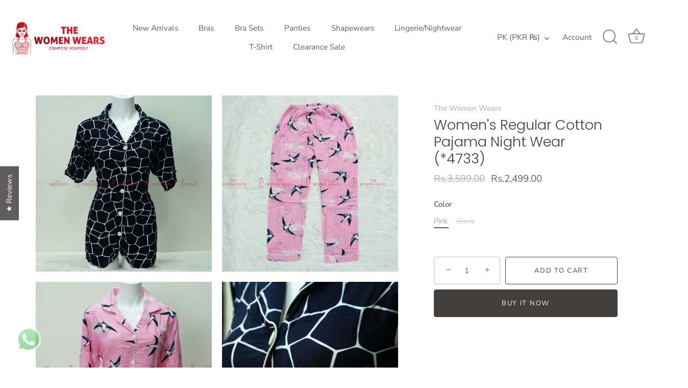

--- FILE ---
content_type: text/css
request_url: https://cdnwidget.judge.me/widget_v3/media.css
body_size: 3576
content:
.jm-mfp-is-open.jm-mfp-is-open{overflow:hidden}.jm-mfp-container .jm-mfp-close,.jm-mfp-container .jm-mfp-arrow{z-index:1046;display:block;padding:0;overflow:visible;cursor:pointer;outline:none;background:transparent;border:0;box-shadow:none;opacity:0.6;touch-action:manipulation}.jm-mfp-container img.jm-mfp-img{display:block;width:auto;max-width:100%;height:auto;margin:0 auto;padding:48px 0 32px 0;line-height:0;box-sizing:border-box;transition:transform 0.5s ease}.jm-mfp-image-holder .mfp-close{right:0;padding-right:0}.jm-mfp-preloader{position:absolute;top:50%;left:50%;transform:translateX(-50%) translateY(-50%);width:96px;height:96px;color:white}.jm-mfp-preloader>a{color:white}.jm-mfp-preloader:before{width:40px;height:40px;border-radius:50%;border-top:2px solid #555;border-right:2px solid #555;border-bottom:2px solid #555;border-left:2px solid white;-webkit-animation:jdgm-spin 0.8s infinite linear;animation:jdgm-spin 0.8s infinite linear;content:" ";display:block;width:100%;height:100%}.jm-mfp-bg,.jm-mfp-wrap,.jm-mfp-container{top:0;left:0;width:100%;height:100%}.jm-mfp-bg{z-index:1042;position:fixed;overflow:hidden;background:rgba(0,0,0,0.8)}.jm-mfp-bg:empty{display:block}.jm-mfp-wrap{z-index:1043;position:fixed;overflow:auto;outline:none !important}.jm-mfp-container{position:absolute;text-align:center;box-sizing:border-box;padding:0 24px}.jm-mfp-container:before{content:"";display:inline-block;height:100%;vertical-align:middle}.jm-mfp-content{z-index:1045;position:relative;display:inline-block;margin:0 auto;vertical-align:middle;text-align:left}.jm-mfp-inline-holder .jm-mfp-content,.jm-mfp-ajax-holder .jm-mfp-content{width:100%;cursor:auto}.jm-mfp-close,.jm-mfp-arrow,.jm-mfp-preloader,.jm-mfp-counter{-webkit-user-select:none;-moz-user-select:none;user-select:none}.jm-mfp-loading.jm-mfp-figure,.jm-mfp-s-ready .jm-mfp-preloader,.jm-mfp-s-error .jm-mfp-content{display:none}.jm-mfp-hide{display:none !important}.jm-mfp-close{position:absolute;right:0;top:0;width:48px;height:48px;line-height:48px;color:white;font-style:normal;font-size:48px;font-family:Arial, Baskerville, monospace;text-decoration:none;text-align:right}.jm-mfp-close:hover,.jm-mfp-close:focus{opacity:1}.jm-mfp-close:active{top:1px}.jm-mfp-counter{position:absolute;top:0;right:0;color:white;font-size:14px;line-height:2;white-space:nowrap;width:100%}.jm-mfp-counter__number{float:right}.jm-mfp-counter .jdgm-branding-footer{color:white}.jm-mfp-counter .jdgm-branding-footer:hover,.jm-mfp-counter .jdgm-branding-footer:active{color:white;opacity:0.8}.jm-mfp-arrow{position:absolute;margin:0;top:calc(50% - 24px);height:48px;-webkit-tap-highlight-color:transparent;font-family:'JudgemeIcons';font-size:48px;color:white}.jm-mfp-arrow:hover,.jm-mfp-arrow:focus{opacity:1}.jm-mfp-arrow-left{left:24px}.jm-mfp-arrow-left:before{content:'\e002'}.jm-mfp-arrow-right{right:24px}.jm-mfp-arrow-right:before{content:'\e003'}.jm-mfp-figure{line-height:0}.jm-mfp-figure:after{content:"";position:absolute;top:48px;right:0;bottom:32px;left:0;display:block;width:auto;height:auto;z-index:-1;background:black}.jm-mfp-figure figure{padding:0;margin:0}.jm-mfp-bottom-bar{margin-top:-36px;position:absolute;top:100%;left:0;width:100%;cursor:auto}.jm-mfp-image-holder .jm-mfp-content{max-width:100%}.jm-mfp-gallery .jm-mfp-image-holder .jm-mfp-figure{cursor:pointer;-webkit-tap-highlight-color:transparent;-webkit-touch-callout:none;-webkit-user-select:none;-khtml-user-select:none;-moz-user-select:none;-ms-user-select:none;user-select:none}@media screen and (max-width: 800px) and (orientation: landscape), screen and (max-height: 300px){.jm-mfp-img-mobile .jm-mfp-image-holder{padding-left:0;padding-right:0}.jm-mfp-img-mobile img.jm-mfp-img{padding:0}.jm-mfp-img-mobile .jm-mfp-figure:after{top:0;bottom:0}.jm-mfp-img-mobile .jm-mfp-figure small{display:inline;margin-left:5px}.jm-mfp-img-mobile .jm-mfp-bottom-bar{background:rgba(0,0,0,0.6);bottom:0;margin:0;top:auto;padding:3px 5px;position:fixed}.jm-mfp-img-mobile .jm-mfp-bottom-bar:empty{padding:0}.jm-mfp-img-mobile .jm-mfp-counter{right:5px;top:3px}.jm-mfp-img-mobile .jm-mfp-close{top:0;right:0;width:35px;height:35px;line-height:35px;background:rgba(0,0,0,0.6);position:fixed;text-align:center;padding:0}}.jdgm-gallery-popup .jm-mfp-container{padding:0}.jdgm-gallery-popup .jm-mfp-container .jm-mfp-arrow:hover{opacity:1}.jdgm-gallery-popup .jm-mfp-main{position:absolute;top:0;left:0;margin:24px;padding-bottom:24px;width:calc(100% - 48px);display:flex;flex-direction:column;text-align:left}.jdgm-gallery-popup .jm-mfp-loading,.jdgm-gallery-popup .jm-mfp-carousel-wrapper{background-color:black}.jdgm-gallery-popup .jm-mfp-loading,.jdgm-gallery-popup .jm-mfp-content-wrapper,.jdgm-gallery-popup .jm-mfp-figure>figure{height:260px}.jdgm-gallery-popup .jm-mfp-container>.jm-mfp-content{display:none}.jdgm-gallery-popup .jm-mfp-content{width:100%;height:100%;z-index:auto}.jdgm-gallery-popup .jm-mfp-close{z-index:1045;text-align:center;cursor:pointer;font-size:32px;color:#e4e4e4}.jdgm-gallery-popup .jm-mfp-figure:after{content:none}.jdgm-gallery-popup .jm-mfp-figure .jm-mfp-img{width:100%;height:100%;object-fit:scale-down;padding:0}.jdgm-gallery-popup .jm-mfp-figure .jm-mfp-iframe-wrapper,.jdgm-gallery-popup .jm-mfp-figure .jm-mfp-video-wrapper{height:100%}.jdgm-gallery-popup .jm-mfp-figure .jm-mfp-video-wrapper{display:flex;justify-content:center}.jdgm-gallery-popup .jm-mfp-figure .jm-mfp-iframe-wrapper .jm-mfp-iframe{width:100%;height:100%}.jdgm-gallery-popup .jm-mfp-figure .jm-mfp-video-wrapper .jm-mfp-iframe{max-width:100%;height:100%}.jdgm-gallery-popup .jm-mfp-review-wrapper{background-color:white;color:#333333}.jdgm-gallery-popup .jm-mfp-carousel{padding:8px}.jdgm-gallery-popup .jdgm-gallery{width:100%;margin:0;overflow-x:auto;white-space:nowrap}.jdgm-gallery-popup .jdgm-gallery .jdgm-gallery__thumbnail-link:nth-child(n){display:inline-block}.jdgm-gallery-popup .jdgm-gallery .jdgm-gallery__thumbnail-wrapper.jdgm-gallery__thumbnail-wrapper:nth-child(n):before{content:none}@media only screen and (min-width: 992px){.jdgm-gallery-popup .jdgm-gallery{width:100%}.jdgm-gallery-popup .jdgm-gallery .jdgm-gallery__thumbnail-link{width:80px}.jdgm-gallery-popup .jdgm-gallery .jdgm-gallery__thumbnail-link:nth-child(n){display:inline-block}.jdgm-gallery-popup .jdgm-gallery .jdgm-gallery__thumbnail-link:nth-child(n) .jdgm-gallery__thumbnail-wrapper.jdgm-gallery__thumbnail-wrapper:before{content:none}}.jdgm-gallery-popup .jdgm-gallery__thumbnail{padding:2px;border:2px solid transparent}.jdgm-gallery-popup .jdgm-gallery__thumbail-wrapper{padding:2px}.jdgm-gallery-popup .jdgm-gallery__thumbnail-link{float:none;opacity:0.7}.jdgm-gallery-popup .jdgm-gallery__thumbnail-link:hover,.jdgm-gallery-popup .jdgm-gallery__thumbnail-link.jdgm-gallery__thumbnail-link--current{opacity:1}.jdgm-gallery-popup .jdgm-gallery__thumbnail-link.jdgm-gallery__thumbnail-link--current .jdgm-gallery__thumbnail{background-color:white}.jdgm-gallery-popup .jdgm-rev{margin:0;padding:20px}.jdgm-gallery-popup .jdgm-rev.jdgm-divider-top{border-top:none}.jdgm-gallery-popup .jdgm-rev__header{padding-right:20px;margin-bottom:10px}.jdgm-gallery-popup .jdgm-rev__title{margin-bottom:10px;font-size:100%;font-weight:bold}.jdgm-gallery-popup .jdgm-rev__body,.jdgm-gallery-popup .jdgm-rev-attachments{overflow:auto}.jdgm-gallery-popup .jdgm-rev__body p:first-child{margin-top:0}.jdgm-gallery-popup .jdgm-rev-attachments{margin-top:20px;border-top:1px solid #e4e4e4}.jdgm-gallery-popup .jdgm-rev-attachment{margin-top:20px}.jdgm-gallery-popup .jdgm-rev-attachment:after{display:block;content:"";clear:both}.jdgm-gallery-popup .jdgm-rev-attachment__cover{float:left}.jdgm-gallery-popup .jdgm-rev-attachment__thumbnail{height:96px;width:96px;background-color:#eaeaea;object-fit:cover}.jdgm-gallery-popup .jdgm-rev-attachment__content{padding-left:116px}.jdgm-gallery-popup .jdgm-rev-attachment__review{font-size:90%}.jdgm-gallery-popup .jdgm-rev-attachment__price{font-size:120%;font-weight:bold;padding:5px 0 10px 0}.jdgm-gallery-popup .jdgm-rev-attachment__btn{display:block;margin-top:0;margin-bottom:10px;width:100%;max-width:200px;padding:10px 20px;text-align:center}@media only screen and (min-width: 768px){.jdgm-gallery-popup .jm-mfp-carousel-wrapper,.jdgm-gallery-popup .jm-mfp-review-wrapper{display:inline-block;vertical-align:top;height:100%}.jdgm-gallery-popup .jm-mfp-content-wrapper{display:block;height:calc(100% - 112px)}.jdgm-gallery-popup .jm-mfp-carousel{padding:16px}.jdgm-gallery-popup .jm-mfp-loading,.jdgm-gallery-popup .jm-mfp-figure,.jdgm-gallery-popup .jm-mfp-figure>figure{height:100%}.jdgm-gallery-popup .jm-mfp-close{color:#333333}.jdgm-gallery-popup .jdgm-rev{height:100%}.jdgm-gallery-popup .jdgm-rev__content{height:calc(100% - 20px)}.jdgm-gallery-popup .jdgm-rev__content.jdgm-rev__content--has-title{height:calc(100% - 80px)}.jdgm-gallery-popup .jdgm-rev__content.jdgm-rev__content--has-attachments{height:calc(100% - 90px)}.jdgm-gallery-popup .jdgm-rev__content.jdgm-rev__content--has-attachments .jdgm-rev__body{height:40%}.jdgm-gallery-popup .jdgm-rev__content.jdgm-rev__content--has-attachments .jdgm-rev-attachments{height:calc(60% - 40px);padding-bottom:20px}.jdgm-gallery-popup .jdgm-rev__body{max-height:calc(100% - 60px)}.jdgm-gallery-popup .jdgm-rev.jdgm-rev,.jdgm-gallery-popup .jdgm-rev__content{display:flex;flex-direction:column}.jdgm-gallery-popup .jdgm-rev__content{flex-grow:1}}@media only screen and (min-width: 992px){.jdgm-gallery-popup .jm-mfp-main{flex-direction:row;width:calc(100% - 80px);height:calc(100% - 80px);margin:40px;padding-bottom:0;background-color:white}.jdgm-gallery-popup .jm-mfp-carousel-wrapper{width:calc(100% - 400px)}}.jdgm-gallery-popup .jdgm-rev{float:none;display:block;border:none;background-color:white}.jdgm-gallery-popup .jdgm-rev__header{padding:0}.jdgm-gallery-popup .jdgm-rev__header>div:not(.jdgm-rev__icon){line-height:1.2}.jdgm-gallery-popup .jdgm-rev__icon{margin:0 10px 10px 0}.jdgm-gallery-popup .jdgm-rev__icon:not(:has(img)):before{content:"\e007";font-family:"JudgemeIcons";color:#108474;color:var(--jdgm-primary-color)}.jdgm-gallery-popup .jdgm-rev__icon:has(img):before{content:none}.jdgm-gallery-popup .jdgm-rev__author{line-height:1;vertical-align:top}.jdgm-gallery-popup .jdgm-rev__timestamp{float:none;margin-left:5px}.jdgm-gallery-popup .jdgm-rev__prod-info-wrapper{padding:0;border-top:none;font-size:100%}.jdgm-gallery-popup .jdgm-rev__prod-link-prefix{display:inline-block}.jdgm-gallery-popup .jdgm-rev__content{width:100%;padding:0;margin:0}.jdgm-widget.jdgm-medals-wrapper{display:flex;align-items:center;justify-content:center;width:100%;color:#108474}.jdgm-medals-wrapper{padding:16px;text-align:center}.jdgm-medals-wrapper--rebranding{gap:16px}.jdgm-medals-wrapper--rebranding .jdgm-verified-wrapper .jdgm-rating{padding-bottom:8px}.jdgm-medals-wrapper--rebranding .jdgm-verified-wrapper .jdgm-verified-by__text{line-height:normal}@media only screen and (max-width: 767px){.jdgm-medals-wrapper--rebranding .jdgm-medals__container{display:flex}}.jdgm-medals,.jdgm-medals__container,.jdgm-medal-wrapper,.jdgm-medal{display:inline-block}.jdgm-medals--rebranding{display:flex;flex-direction:column;align-items:center}.jdgm-medals-wrapper .jdgm-medals__container{padding:16px 0}.jdgm-medals-wrapper .jdgm-medal-wrapper{margin:0 8px}.jdgm-medals-wrapper .jdgm-medals-separator{height:60px;width:1px;margin:0;background-color:#E9EAEB;display:none}@media only screen and (min-width: 768px){.jdgm-medals-wrapper .jdgm-medals-separator{display:block}}.jdgm-medals-wrapper .jdgm-verified-wrapper+.jdgm-medals-separator{margin-left:5px}.jdgm-medal{position:relative;width:64px;height:64px}.jdgm-medal.jdgm--loading:after{position:absolute;display:block;top:0;width:100%;height:100%;border-radius:50%;border-top:2px solid #eee;border-right:2px solid #eee;border-bottom:2px solid #eee;border-left:2px solid #333333;-webkit-animation:jdgm-spin 0.8s infinite linear;animation:jdgm-spin 0.8s infinite linear;content:""}.jdgm-medal.jdgm--loading .jdgm-medal__value{display:none}.jdgm-medal[data-tier="bronze"] .jdgm-medal__value{color:#a36710}.jdgm-medal[data-tier="silver"] .jdgm-medal__value{color:#666666}.jdgm-medal[data-tier="gold"] .jdgm-medal__value{color:#d2920f}.jdgm-medal[data-tier="platinum"] .jdgm-medal__value{color:#488282}.jdgm-medal[data-tier="diamond"] .jdgm-medal__value{color:#4c8eda}.jdgm-medal[data-type="mon_rec"] .jdgm-medal__value{top:27px}.jdgm-medal__image,.jdgm-medal__image>img,.jdgm-medal__image>div,.jdgm-medal__image svg{width:100%;height:100%}.jdgm-medal__value{position:absolute;top:32px;width:64px;text-align:center;font-family:"Nunito Sans", "Helvetica", Arial, sans-serif;font-size:16px;font-weight:bold;line-height:1}.jdgm-verified-wrapper{padding-top:8px;padding-bottom:8px}.jdgm-verified-wrapper .jdgm-rating{margin-bottom:4px}.jdgm-rating__stars{margin-right:4px}.jdgm-rating__stars .jdgm-star{color:#108474}.jdgm-medals-wrapper:not(.jdgm-medals-wrapper--small) .jdgm-verified-wrapper:first-child{margin-right:16px;padding-right:16px;border-right:1px solid #c1e6e6}.jdgm-medals-wrapper:not(.jdgm-medals-wrapper--small) .jdgm-verified-wrapper:last-child{margin-left:16px;padding-left:16px;border-left:1px solid #c1e6e6}.jdgm-medals-wrapper.jdgm-medals-wrapper--rebranding:not(.jdgm-medals-wrapper--small) .jdgm-verified-wrapper{margin-right:0;padding-right:0;border-right:none;margin-left:0;padding-left:0;border-left:none}.jdgm-medals-wrapper--small{flex-direction:column}.jdgm-medals-wrapper--small .jdgm-medals{overflow:auto;max-width:288px}.jdgm-medals-wrapper--small .jdgm-medal{width:80px;height:80px}.jdgm-medals-wrapper--small .jdgm-medal__value{top:38px;width:80px;font-size:19.2px}.jdgm-medals-wrapper--small .jdgm-medal[data-type="mon_rec"] .jdgm-medal__value{top:34px}.jdgm-widget.jdgm-medals-wrapper{color:#108474}.jdgm-widget:not(.jdgm-medals-wrapper) .jdgm-medals-wrapper{border-top:1px solid var(--jdgm-secondary-color)}.jdgm-widget:not(.jdgm-medals-wrapper) .jdgm-medals{max-width:100%}.jdgm-widget:not(.jdgm-medals-wrapper) .jdgm-medals .jdgm-medals__container{display:block;overflow:auto;white-space:nowrap}.jdgm-widget:not(.jdgm-medals-wrapper) .jdgm-medals .jdgm-medal,.jdgm-widget:not(.jdgm-medals-wrapper) .jdgm-medals .jdgm-medal__mono svg{width:80px;height:80px}.jdgm-widget:not(.jdgm-medals-wrapper) .jdgm-medals .jdgm-medal__image{max-width:100%}.jdgm-widget:not(.jdgm-medals-wrapper) .jdgm-medals .jdgm-medal__value{top:40px;width:80px;font-size:19.2px}.jdgm-widget:not(.jdgm-medals-wrapper) .jdgm-medals .jdgm-medals__container .jdgm-medal[data-type="mon_rec"] .jdgm-medal__value{top:34px}.jdgm-widget.jdgm-review-widget .jdgm-medals .jdgm-medal-wrapper{margin-right:16px;margin-left:0}.jdgm-widget.jdgm-review-widget .jdgm-medals .jdgm-medal__value{top:auto;bottom:-18px;left:24px;width:32px;padding:0 4px;line-height:16px;letter-spacing:0;font-size:12px;font-weight:bold;text-align:center}
